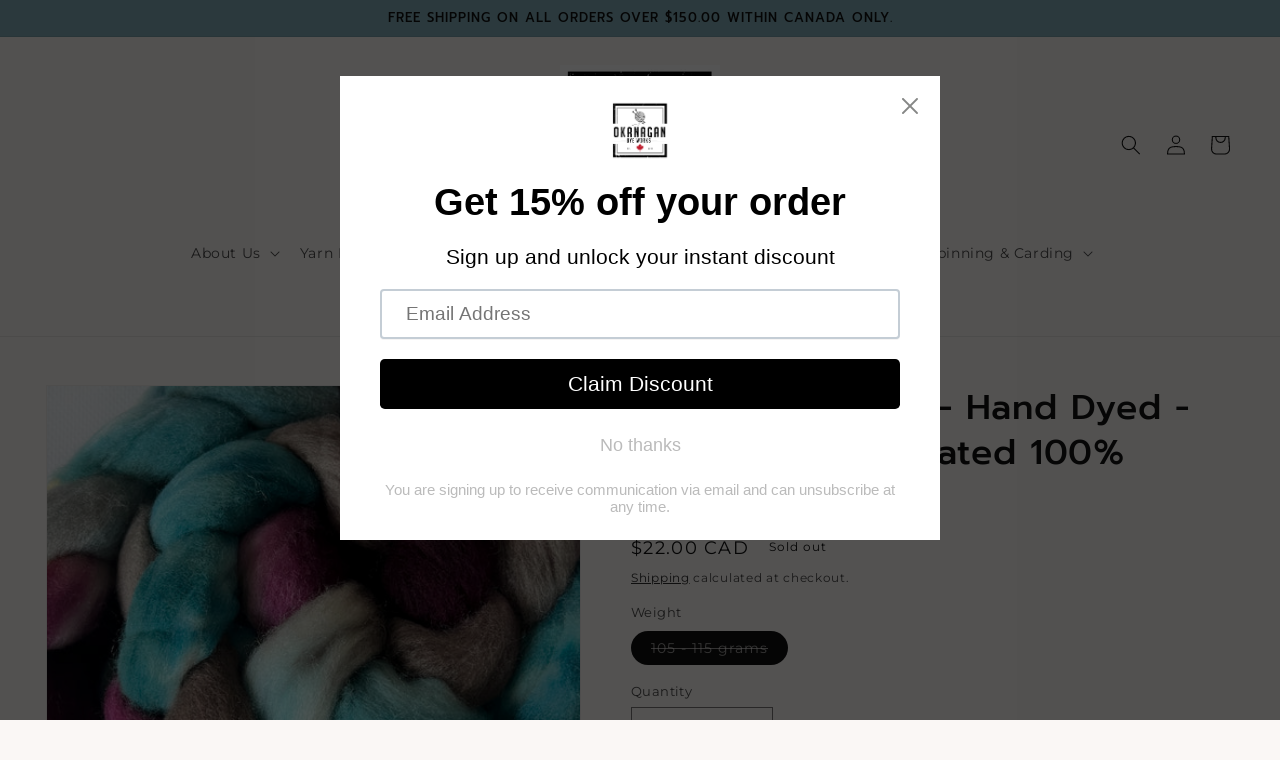

--- FILE ---
content_type: text/javascript; charset=utf-8
request_url: https://www.okanagandyeworks.com/products/cottage-country-hand-dyed-19-5-micron-untreated-100-merino-top.js
body_size: 529
content:
{"id":7553598980246,"title":"Cottage Country - Hand Dyed - 19.5 micron Untreated 100% Merino Top","handle":"cottage-country-hand-dyed-19-5-micron-untreated-100-merino-top","description":"\u003cp\u003eMATERIAL: 100% 19.5 Micron Untreated Merino. All of our Merino comes from non-mulesed sheep.\u003cbr\u003e COLOUR: Vacation Time\u003cbr\u003e WEIGHT: 105 - 115 grams or 3.6 - 4oz\u003c\/p\u003e\n\u003cp\u003eThis fibre is used for felting or spinning.\u003c\/p\u003e\n\u003cp\u003e\u003cbr\u003e\u003c\/p\u003e","published_at":"2022-08-21T15:58:21-07:00","created_at":"2022-08-21T15:58:21-07:00","vendor":"Okanagan Dye Works","type":"Roving","tags":["black_merino","cobweb_scarf","felting_fibre","green_merino","merino_blend","merino_silk","merino_top_and_silk","silk_blend_roving","spinning","Spinning Fibre","spinning supplies","spinning_fibre","Spinning_Locks","Tools_for_spinning"],"price":2200,"price_min":2200,"price_max":2200,"available":false,"price_varies":false,"compare_at_price":null,"compare_at_price_min":0,"compare_at_price_max":0,"compare_at_price_varies":false,"variants":[{"id":42043840135318,"title":"105 - 115 grams","option1":"105 - 115 grams","option2":null,"option3":null,"sku":null,"requires_shipping":true,"taxable":true,"featured_image":null,"available":false,"name":"Cottage Country - Hand Dyed - 19.5 micron Untreated 100% Merino Top - 105 - 115 grams","public_title":"105 - 115 grams","options":["105 - 115 grams"],"price":2200,"weight":115,"compare_at_price":null,"inventory_management":"shopify","barcode":null,"requires_selling_plan":false,"selling_plan_allocations":[]}],"images":["\/\/cdn.shopify.com\/s\/files\/1\/0083\/2313\/7632\/products\/CottageCountry2.jpg?v=1661122727","\/\/cdn.shopify.com\/s\/files\/1\/0083\/2313\/7632\/products\/CottageCountryRoving.jpg?v=1661122728"],"featured_image":"\/\/cdn.shopify.com\/s\/files\/1\/0083\/2313\/7632\/products\/CottageCountry2.jpg?v=1661122727","options":[{"name":"Weight","position":1,"values":["105 - 115 grams"]}],"url":"\/products\/cottage-country-hand-dyed-19-5-micron-untreated-100-merino-top","media":[{"alt":"Cottage Country - Hand Dyed - 19.5 micron Untreated 100% Merino Top - Okanagan Dye Works","id":26115123642518,"position":1,"preview_image":{"aspect_ratio":1.001,"height":2163,"width":2165,"src":"https:\/\/cdn.shopify.com\/s\/files\/1\/0083\/2313\/7632\/products\/CottageCountry2.jpg?v=1661122727"},"aspect_ratio":1.001,"height":2163,"media_type":"image","src":"https:\/\/cdn.shopify.com\/s\/files\/1\/0083\/2313\/7632\/products\/CottageCountry2.jpg?v=1661122727","width":2165},{"alt":"Cottage Country - Hand Dyed - 19.5 micron Untreated 100% Merino Top - Okanagan Dye Works","id":26115123675286,"position":2,"preview_image":{"aspect_ratio":0.75,"height":4032,"width":3024,"src":"https:\/\/cdn.shopify.com\/s\/files\/1\/0083\/2313\/7632\/products\/CottageCountryRoving.jpg?v=1661122728"},"aspect_ratio":0.75,"height":4032,"media_type":"image","src":"https:\/\/cdn.shopify.com\/s\/files\/1\/0083\/2313\/7632\/products\/CottageCountryRoving.jpg?v=1661122728","width":3024}],"requires_selling_plan":false,"selling_plan_groups":[]}